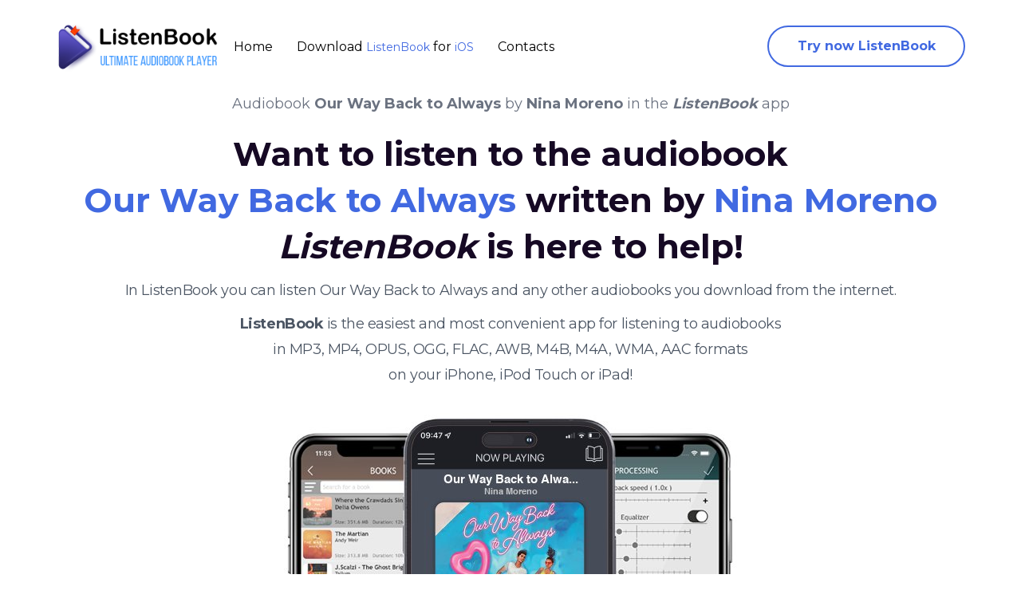

--- FILE ---
content_type: text/html; charset=utf-8
request_url: https://listenbookapp.com/audiobooks/books/our-way-back-to-always-by-nina-moreno.html
body_size: 10583
content:
<!DOCTYPE html> <html lang="en" class="en"> <head> <meta charset="UTF-8"> <meta name="apple-itunes-app" content="app-id=1621926254, app-argument=https://listenbookapp.com/audiobooks/books/our-way-back-to-always-by-nina-moreno.html"> <meta http-equiv="x-dns-prefetch-control" content="on"/> <meta name="apple-mobile-web-app-capable" content="yes"> <title>Our Way Back to Always by Nina Moreno audiobook for free</title> <meta http-equiv="Content-Type" content="text/html; charset=utf-8"> <meta http-equiv="content-language" content="en"> <meta name="robots" content="max-image-preview:large" /> <meta name="description" property="description" content="Download audiobook Our Way Back to Always for free. ListenBook - convenient audiobook player for iOS devices (iPhone, iPad, iPod)"> <meta name="keywords" content="ListenBook,audiobook,download,free,ios,apple,iphone,ipad,audible,our,way,back,to,always,nina,moreno"> <meta name="application-name" content="ListenBook"/> <meta name="msapplication-TileColor" content="#ffffff"/> <meta name="msapplication-TileImage" content="/wp-content/uploads/2014/09/web-logo3-2-1.png"/> <meta name="referrer" content="origin"/> <link rel="manifest" href="/audiobooks/manifest.webmanifest" crossorigin="use-credentials"> <script type="application/ld+json"> { "@context": "https://schema.org", "@type": "Audiobook", "name": "Our Way Back to Always", "author": { "@type": "Person", "name": "Nina Moreno" }, "duration": "PT3H0M", "narrator": "Nina Moreno", "description": "Audiobook Our Way Back to Always. ", "url": "https://listenbookapp.com/audiobooks/books/our-way-back-to-always-by-nina-moreno.html", "publisher": "ListenBook", "bookFormat": "AudiobookFormat", "datePublished": "2026-01-14", "image": "https://listenbookapp.com/audiobooks/covers/our-way-back-to-always-by-nina-moreno.jpg", "aggregateRating": { "@type": "AggregateRating", "ratingValue": "4.5", "reviewCount": "2491" }, "offers": { "@type": "Offer", "price": "0.00", "priceCurrency": "USD", "availability": "https://schema.org/InStock" } } </script> <!-- Twitter Card --> <meta property="twitter:card" content="summary_large_image" data-app="true"/> <meta property="twitter:site" content="@ListenBook" data-app="true"/> <meta property="twitter:domain" content="listenbookapp.com" /> <meta property="twitter:creator" content="@ListenBook" data-app="true"/> <meta property="twitter:title" content="Our Way Back to Always by Nina Moreno" data-app="true"/> <meta property="twitter:description" content="Want to listen to the audiobook Our Way Back to Always written by Nina Moreno? ListenBook is here to help!" data-app="true"/> <meta property="twitter:url" content="https://listenbookapp.com/audiobooks/books/our-way-back-to-always-by-nina-moreno.html" data-app="true"/> <meta property="twitter:image" content="https://listenbookapp.com/audiobooks/covers/our-way-back-to-always-by-nina-moreno.jpg" data-app="true"/> <!-- Facebook Open Graph --> <meta property="og:site_name" content="ListenBook" data-app="true"/> <meta property="og:locale" content="en_US" data-app="true"/> <meta property="og:site_name" content="Want to listen to the audiobook Our Way Back to Always written by Nina Moreno? ListenBook - convenient audiobook player for iOS devices (iPhone, iPad, iPod)" data-app="true"/> <meta property="og:title" content="Our Way Back to Always by Nina Moreno" data-app="true"/> <meta property="og:url" content="https://listenbookapp.com/audiobooks/books/our-way-back-to-always-by-nina-moreno.html" data-app="true"/> <meta name="image" property="og:image" content="https://listenbookapp.com/audiobooks/covers/our-way-back-to-always-by-nina-moreno.jpg" data-app="true"/> <meta property="og:image:secure_url" content="https://listenbookapp.com/audiobooks/covers/our-way-back-to-always-by-nina-moreno.jpg" data-app="true"/> <meta property="og:image:type" content="image/jpeg" data-app="true"/> <meta property="og:type" content="article" data-app="true"/> <meta property="book:tag" content="Our Way Back to Always" data-app="true"/> <meta property="book:tag" content="Nina Moreno" data-app="true"/> <meta property="og:description" content="Want to listen to the audiobook Our Way Back to Always written by Nina Moreno? ListenBook is here to help!" data-app="true"/> <meta property="twitter:app:id:ipad" name="twitter:app:id:ipad" content="1621926254" data-app="true"/> <meta property="twitter:app:id:iphone" name="twitter:app:id:iphone" content="1621926254" data-app="true"/> <meta name="title" property="og:title" content="Want to listen to the audiobook Our Way Back to Always written by Nina Moreno? ListenBook - convenient audiobook player for iOS devices (iPhone, iPad, iPod)"/> <!-- <meta name="description" property="og:description" content="Learn how to listen audiobook Our Way Back to Always written by Nina Moreno for free on iOS devices."/> --> <meta name="image" property="og:image" content="https://listenbookapp.com/audiobooks/covers/our-way-back-to-always-by-nina-moreno.jpg"/> <meta property="article:tag" content="Our Way Back to Always" /> <meta property="article:tag" content="Nina Moreno" /> <meta property="article:tag" content="listenbook" /> <meta property="article:tag" content="player" /> <meta property="article:tag" content="audiobook" /> <meta property="article:tag" content="ios" /> <meta property="article:tag" content="iphone" /> <meta property="article:tag" content="ipad" /> <meta property="article:tag" content="listen" /> <meta property="article:tag" content="free" /> <meta property="article:published_time" content="2026-01-14T19:36:38+02:00" /> <meta property="article:author" content="Nina Moreno" /> <meta name="viewport" content="width=device-width, initial-scale=1.0"> <!-- <link rel="stylesheet" href="//d1t4l16dpbiwrj.cloudfront.net/font-awesome/css/fontawesome-all.css"> --> <link rel="stylesheet" type="text/css" href="../template/css/style2.css"> <link rel="stylesheet" type="text/css" href="https://fonts.googleapis.com/css?family=Montserrat:400,700"> <link rel="shortcut icon" type="image/x-icon" href="/favicon.ico"> <link rel="apple-touch-icon" href="/favicon.ico"> <link rel="canonical" href="https://listenbookapp.com/audiobooks/books/our-way-back-to-always-by-nina-moreno.html"> <link rel="sitemap" type="application/xml" title="Sitemap" href="../sitemap.xml" /> <link rel="search" type="application/opensearchdescription+xml" title="Search" href="../search.xml"> <!--[if lt IE 9]> <link rel="stylesheet" type="text/css" href="/style2.css"> <script src="/js/html5shiv.js"></script> <script src="/js/respond.min.js"></script> <![endif]--> <script type="text/javascript"> (function (d) { var f = d.getElementsByTagName('SCRIPT')[0], p = d.createElement('SCRIPT'); p.type = 'text/javascript'; p.async = true; p.src = '//assets.pinterest.com/js/pinit.js'; f.parentNode.insertBefore(p, f); })(document); </script> <!-- Load Facebook SDK for JavaScript --> <div id="fb-root"></div> <script>(function(d, s, id) { var js, fjs = d.getElementsByTagName(s)[0]; if (d.getElementById(id)) return; js = d.createElement(s); js.id = id; js.src = "https://connect.facebook.net/en_US/sdk.js#xfbml=1&version=v3.0"; fjs.parentNode.insertBefore(js, fjs); }(document, 'script', 'facebook-jssdk'));</script> <script type="text/javascript" src="/audiobooks/template/js/menu.min.js"></script> <!-- Global site tag (gtag.js) - Google Analytics --> <script async src="https://www.googletagmanager.com/gtag/js?id=G-RZFGL6SMS4"></script> <script> window.dataLayer = window.dataLayer || []; function gtag(){dataLayer.push(arguments);} gtag('js', new Date()); gtag('config', 'G-RZFGL6SMS4'); </script> <!-- Yandex.Metrika counter --> <script type="text/javascript" > (function(m,e,t,r,i,k,a){m[i]=m[i]||function(){(m[i].a=m[i].a||[]).push(arguments)}; m[i].l=1*new Date();k=e.createElement(t),a=e.getElementsByTagName(t)[0],k.async=1,k.src=r,a.parentNode.insertBefore(k,a)}) (window, document, "script", "https://mc.yandex.ru/metrika/tag.js", "ym"); ym(86998185, "init", { clickmap:true, trackLinks:true, accurateTrackBounce:true }); </script> <noscript><div><img src="https://mc.yandex.ru/watch/86998185" style="position:absolute; left:-9999px;" alt="Yandex counter" /></div></noscript> <!-- /Yandex.Metrika counter --> </head> <body> <noscript> <div class="alert alert-danger text-center no-rounded-edge" role="alert"> <strong>Warning!</strong> the ListenBook website requires javascript to work properly. <img alt="ListenBook audiobook player" class="hidden" src="noscript.jpg"> </div> </noscript> <!-- <script type="text/javascript"> setScannerInfo(32,64,32,64,32,32,64,0,0); </script> --> <div class="alert alert-success text-center no-rounded-edge hidden vs-language-alert" style="margin-bottom:0px;" role="alert"></div> <div class="listenbook-container"> <!-- navbar --> <nav class="navbar navbar-default"> <div class="container"> <div class="navbar-header"> <button type="button" class="navbar-toggle collapsed" data-toggle="collapse" data-target="#navbar" aria-expanded="false" aria-controls="navbar"> <span class="sr-only">Toggle navigation</span> <span class="icon-bar"></span> <span class="icon-bar"></span> <span class="icon-bar"></span> </button> <a class="navbar-img" href="https://listenbookapp.com/"><img src="/wp-content/uploads/2014/09/web-logo3-2-1.png" alt="ListenBook Logo" loading="lazy"></a> </div> <div id="navbar" class="navbar-custom collapse navbar-collapse"> <ul class="nav navbar-nav"> <li class="active"><a href="/">Home</a></li> <li><a href="https://apps.apple.com/app/id1621926254" itemprop="applicationCategory">Download <span itemprop="name">ListenBook</span> for <span itemprop="operatingSystem">iOS</span></a></li> <li><a href="https://listenbookapp.com/contact/">Contacts</a></li> </ul> <ul class="nav navbar-nav navbar-right"> <li> <a class="navbar-btn vsDownloadButton" href="https://apps.apple.com/app/id1621926254">Try now ListenBook</a> </li> <!-- <li class="dropdown"> <a href="#" class="dropdown-toggle" data-toggle="dropdown" role="button" aria-haspopup="true" aria-expanded="false"> <span class="text-uppercase">ru</span> <span class="caret"></span> </a> <ul class="dropdown-menu" role="menu" aria-labelledby="menu1"> <li><a href="https://listenbookapp.com/audiobooks/books/love-story-by-writer-author-audiobook.html">Default</a></li> <li><a href="https://listenbookapp.com/audiobooks/books/en/love-story-by-writer-author-audiobook.html">en</a></li> <li><a href="https://listenbookapp.com/audiobooks/books/ru/love-story-by-writer-author-audiobook.html">ru</a></li> </ul> </li> --> </ul> </div> </div> </nav> <!-- Page container --> <div class="vs-page-container"> <div class="vs-header-center"> <!-- <img src="/audiobooks/template/images/vuescan-bg-headline-r.png" nopin="nopin" class="img img-responsive headline-r-bg" alt=""> <img src="/audiobooks/template/images/vuescan-bg-headline-l.png" nopin="nopin" class="img img-responsive headline-l-bg" alt=""> --> <div class="container"> <div class="header-download" style="text-align:center" itemtype="http://schema.org/Audiobook"> <h1 class="m-0 text-lg text-gray-500 font-light tracking-normal">Audiobook <b itemprop="name">Our Way Back to Always</b> by <b itemprop="author">Nina Moreno</b> in the <i><b>ListenBook</b></i> app</h1> <h2 >Want to listen to the audiobook <span class="text-royal-blue-500 text-nowrap text-5xl" itemprop="caption">Our Way Back to Always</span> written by <span class=" text-royal-blue-500 text-nowrap text-5xl" itemprop="name">Nina Moreno</span> <br><i>ListenBook</i> is here to help!</h2> <h5 class="text-lg text-gray-600 font-light tracking-tight leading-8 px-8">In ListenBook you can listen Our Way Back to Always and any other audiobooks you download from the internet.</h5> <h6 class="text-lg text-gray-600 font-light tracking-tight leading-8 px-8"><b>ListenBook</b> is the easiest and most convenient app for listening to audiobooks<br> in MP3, MP4, OPUS, OGG, FLAC, AWB, M4B, M4A, WMA, AAC formats<br> on your iPhone, iPod Touch or iPad!</h6> <img src="https://listenbookapp.com/audiobooks/covers/our-way-back-to-always-by-nina-moreno.jpg" width="600" height="600" loading="lazy" class="img-big-cover" data-pin-url="https://listenbookapp.com/audiobooks/books/our-way-back-to-always-by-nina-moreno.html" data-pin-description="Listen to the audiobook Our Way Back to Always by Nina Moreno anywhere on your iOS devices (iPhone, iPad, iPod). ListenBook is designed specifically for playing audio books. Assume that you have already audiobooks downloaded on your device." alt="Download fo free audiobook Our Way Back to Always by Nina Moreno and listen anywhere on your iOS devices in the ListenBook app."> <div class="download-button" style="text-align:center"> <a href="https://apps.apple.com/app/id1621926254" target="_blank" ><img src="https://listenbookapp.com/wp-content/uploads/2014/09/not-available-app-store-2.png" border="0" alt="Download ListenBook for iPhone/iPad" loading="lazy"></a> </div> </div> </div> <div class="container-fluid"> <div class="row"> <div class="col-xs-12 mb-8 hidden vs-show-windows vs-show-macos text-center" itemtype="http://schema.org/SoftwareApplication"> <h5 class="text-xl">Here's what some of our users say:</h5> <p class="text-base -mt-2 text-gray-600">Read more reviews: <a href="https://apps.apple.com/app/id1621926254" rel="preload"><span itemprop="name">ListenBook</span> for <span itemprop="operatingSystem">iOS</span> at Apple AppStore</a></p> </div> </div> <div class="row px-8"> <div class="mason-container"> <div class="hidden vs-show-macos p-8 mb-4 w-full bg-white border border-solid border-gray-400 rounded-lg shadow-xl break-inside-avoid-column backface-visibility-hidden"> <div class="flex justify-between"> <p class="font-semibold tracking-tight text-lg leading-normal"> <img class="inline-block align-middle w-12 h-12 rounded-full" src="https://www.gravatar.com/avatar/d0474b58e2703607d93a783fc65bfb54" alt="Flotsams54 avatar" nopin="nopin" loading="lazy" /> <span class="inline-block align-middle ml-2">Flotsams54 </span> </p> </div> <p class="text-lg leading-normal">I love how this app allows me to enjoy books even when I'm on the move. I love the ability to change the background color. It’s a nice touch. </p> </div> <div class="hidden vs-show-macos p-8 mb-4 w-full bg-white border border-solid border-gray-400 rounded-lg shadow-xl break-inside-avoid-column backface-visibility-hidden"> <div class="flex justify-between"> <p class="font-semibold tracking-tight text-lg leading-normal"> <img class="inline-block align-middle w-12 h-12 rounded-full" src="https://www.gravatar.com/avatar/4f45a63b4f09651297e65712cef35f62" alt="Bugger avatar" nopin="nopin" loading="lazy" /> <span class="inline-block align-middle ml-2">Bugger </span> </p> </div> <p class="text-lg leading-normal">Frequent updates ensure there's always something new and exciting to listen to. 🏃‍♂️📚 I'm conquering literary marathons with ease, all thanks to this app's intuitive controls and smooth functionality. 📱📖 The app is perfect for people who love to multitask. I can listen while cooking. A functional audiobook production that met basic requirements. The narrator's voice was pleasant enough to listen to for extended periods, though their performance didn't add much interpretation to the text. The audio engineering was competent without being remarkable. </p> </div> <div class="hidden vs-show-macos p-8 mb-4 w-full bg-white border border-solid border-gray-400 rounded-lg shadow-xl break-inside-avoid-column backface-visibility-hidden"> <div class="flex justify-between"> <p class="font-semibold tracking-tight text-lg leading-normal"> <img class="inline-block align-middle w-12 h-12 rounded-full" src="https://www.gravatar.com/avatar/e88c29ecf2d76b66f49844844b04ff99" alt="Gothic Gucci avatar" nopin="nopin" loading="lazy" /> <span class="inline-block align-middle ml-2">Gothic Gucci </span> </p> </div> <p class="text-lg leading-normal">The sheer variety of genres available ensures there's something for everyone. Listening to audiobooks has made my daily commute more enjoyable and productive. With this app, I've turned my everyday moments into meaningful opportunities for growth and learning. I'm blown away by how this app has revolutionized my reading experience. </p> </div> <div class="hidden vs-show-macos p-8 mb-4 w-full bg-white border border-solid border-gray-400 rounded-lg shadow-xl break-inside-avoid-column backface-visibility-hidden"> <div class="flex justify-between"> <p class="font-semibold tracking-tight text-lg leading-normal"> <img class="inline-block align-middle w-12 h-12 rounded-full" src="https://www.gravatar.com/avatar/993d70c68637cc40e9970c847c4ced12" alt="Miss Nova avatar" nopin="nopin" loading="lazy" /> <span class="inline-block align-middle ml-2">Miss Nova </span> </p> </div> <p class="text-lg leading-normal">The app is perfect for road trips. It keeps me entertained for hours. ListenBook is the ultimate audiobook player. The app supports all formats, and the import process is seamless. I love the playback history feature—it’s so easy to revisit my favorite parts. Highly recommend this app! </p> </div> <div class="hidden vs-show-macos p-8 mb-4 w-full bg-white border border-solid border-gray-400 rounded-lg shadow-xl break-inside-avoid-column backface-visibility-hidden"> <div class="flex justify-between"> <p class="font-semibold tracking-tight text-lg leading-normal"> <img class="inline-block align-middle w-12 h-12 rounded-full" src="https://www.gravatar.com/avatar/baf44acd34939252985ee830ba133bd1" alt="Koi Diva avatar" nopin="nopin" loading="lazy" /> <span class="inline-block align-middle ml-2">Koi Diva </span> </p> </div> <p class="text-lg leading-normal">ListenBook's basic audio filters enhance my listening experience and make it uniquely mine. ListenBook's player features are incredibly helpful. Chapters and bookmarks make navigation easy. The customizable controls and playback options cater perfectly to different audiobook preferences. Auto-rewind feature is a lifesaver. I never lose my place! This app is perfect for anyone who loves audiobooks. The interface is sleek and modern, and the playback controls are super responsive. I also appreciate the cloud integration, which lets me access my books from anywhere. Great work! </p> </div> <div class="hidden vs-show-macos p-8 mb-4 w-full bg-white border border-solid border-gray-400 rounded-lg shadow-xl break-inside-avoid-column backface-visibility-hidden"> <div class="flex justify-between"> <p class="font-semibold tracking-tight text-lg leading-normal"> <img class="inline-block align-middle w-12 h-12 rounded-full" src="https://www.gravatar.com/avatar/0ce034e649ce1d1c634625c4b074fdfe" alt="QuestWeaver avatar" nopin="nopin" loading="lazy" /> <span class="inline-block align-middle ml-2">QuestWeaver </span> </p> </div> <p class="text-lg leading-normal">This app is a true gift for book lovers – it's like having a personal library wherever I go. I'm impressed by the app's compatibility with CarPlay. It keeps me entertained on long drives. The app never crashes. It’s reliable and stable. </p> </div> <div class="hidden vs-show-macos p-8 mb-4 w-full bg-white border border-solid border-gray-400 rounded-lg shadow-xl break-inside-avoid-column backface-visibility-hidden"> <div class="flex justify-between"> <p class="font-semibold tracking-tight text-lg leading-normal"> <img class="inline-block align-middle w-12 h-12 rounded-full" src="https://www.gravatar.com/avatar/dbf6ecdb6036d755982c393e45025181" alt="Hella Fella avatar" nopin="nopin" loading="lazy" /> <span class="inline-block align-middle ml-2">Hella Fella </span> </p> </div> <p class="text-lg leading-normal">I'm impressed by how much more I'm learning through audiobooks compared to traditional reading. Bookmarking on ListenBook makes it easy to pick up where I left off – no more searching for my spot! Finally, an app that turns my daily commute into an adventure through literature. Navigating audiobooks seamlessly – this app's design is top-notch. The app’s design is sleek and modern. ListenBook is my favorite audiobook player. </p> </div> <div class="hidden vs-show-macos p-8 mb-4 w-full bg-white border border-solid border-gray-400 rounded-lg shadow-xl break-inside-avoid-column backface-visibility-hidden"> <div class="flex justify-between"> <p class="font-semibold tracking-tight text-lg leading-normal"> <img class="inline-block align-middle w-12 h-12 rounded-full" src="https://www.gravatar.com/avatar/62292f63e82e6100e266229c4f36b5d8" alt="Hobo Samurai avatar" nopin="nopin" loading="lazy" /> <span class="inline-block align-middle ml-2">Hobo Samurai </span> </p> </div> <p class="text-lg leading-normal">ListenBook's drag-and-drop download feature is a time-saving convenience that I greatly appreciate. I'm impressed with the wide range of supported formats. Finally, an app that plays all my audiobooks flawlessly. </p> </div> <div class="hidden vs-show-macos p-8 mb-4 w-full bg-white border border-solid border-gray-400 rounded-lg shadow-xl break-inside-avoid-column backface-visibility-hidden"> <div class="flex justify-between"> <p class="font-semibold tracking-tight text-lg leading-normal"> <img class="inline-block align-middle w-12 h-12 rounded-full" src="https://www.gravatar.com/avatar/9b1543729ca0093d7249e827a4f3fc6d" alt="Spoiler Betty avatar" nopin="nopin" loading="lazy" /> <span class="inline-block align-middle ml-2">Spoiler Betty </span> </p> </div> <p class="text-lg leading-normal">ListenBook has transformed my mundane activities into enjoyable moments of learning and entertainment. ListenBook's integration with CarPlay and Apple Watch has streamlined my multitasking. ListenBook has reignited my love for storytelling and learning, one audio file at a time. Audiobook enthusiasts, rejoice! This app's elegant design and robust functionality make it a must-have for anyone who loves to listen on the go. 🎧📱 </p> </div> <div class="hidden vs-show-macos p-8 mb-4 w-full bg-white border border-solid border-gray-400 rounded-lg shadow-xl break-inside-avoid-column backface-visibility-hidden"> <div class="flex justify-between"> <p class="font-semibold tracking-tight text-lg leading-normal"> <img class="inline-block align-middle w-12 h-12 rounded-full" src="https://www.gravatar.com/avatar/ea003f5da484c8410878f514332d9175" alt="Essex avatar" nopin="nopin" loading="lazy" /> <span class="inline-block align-middle ml-2">Essex </span> </p> </div> <p class="text-lg leading-normal">Looping playback is my secret weapon for language learning. It's revolutionized my approach. ListenBook has become my ultimate audiobook companion. It enhances every listening session. Downloading audio from network devices is a brilliant feature. It's incredibly convenient. </p> </div> <div class="hidden vs-show-macos p-8 mb-4 w-full bg-white border border-solid border-gray-400 rounded-lg shadow-xl break-inside-avoid-column backface-visibility-hidden"> <div class="flex justify-between"> <p class="font-semibold tracking-tight text-lg leading-normal"> <img class="inline-block align-middle w-12 h-12 rounded-full" src="https://www.gravatar.com/avatar/bbd75ee87d389ae3526de8aa1feb1a05" alt="Snow Pharaoh avatar" nopin="nopin" loading="lazy" /> <span class="inline-block align-middle ml-2">Snow Pharaoh </span> </p> </div> <p class="text-lg leading-normal">I'm impressed by ListenBook's commitment to providing a silky-smooth playback experience. Apple Watch compatibility enhances my audiobook experience. It's a convenient way to control playback. This app is a game-changer for audiobook lovers! The interface is clean and easy to use. </p> </div> <div class="hidden vs-show-macos p-8 mb-4 w-full bg-white border border-solid border-gray-400 rounded-lg shadow-xl break-inside-avoid-column backface-visibility-hidden"> <div class="flex justify-between"> <p class="font-semibold tracking-tight text-lg leading-normal"> <img class="inline-block align-middle w-12 h-12 rounded-full" src="https://www.gravatar.com/avatar/e089f160079d8b0fa92de068712c5138" alt="Hog Butcher avatar" nopin="nopin" loading="lazy" /> <span class="inline-block align-middle ml-2">Hog Butcher </span> </p> </div> <p class="text-lg leading-normal">This app's compatibility with different formats ensures that I never miss out on a great audiobook. Say goodbye to boring commutes – this app's immersive audio experience and intuitive controls have transformed my daily journeys. 🌟📚 </p> </div> <div class="hidden vs-show-macos p-8 mb-4 w-full bg-white border border-solid border-gray-400 rounded-lg shadow-xl break-inside-avoid-column backface-visibility-hidden"> <div class="flex justify-between"> <p class="font-semibold tracking-tight text-lg leading-normal"> <img class="inline-block align-middle w-12 h-12 rounded-full" src="https://www.gravatar.com/avatar/aa3457b54af507923a86026a5659d284" alt="Kazami of Truth avatar" nopin="nopin" loading="lazy" /> <span class="inline-block align-middle ml-2">Kazami of Truth </span> </p> </div> <p class="text-lg leading-normal">I'm constantly amazed by the variety of genres – there's something for everyone. 🛌 Bedtime stories for adults? Yes, please! This app is a dream come true. 🌙📚 is a breeze with ListenBook. It's convenient and efficient. ListenBook’s interface is sleek and user-friendly. Finding and playing my audiobooks has never been easier. </p> </div> <div class="hidden vs-show-macos p-8 mb-4 w-full bg-white border border-solid border-gray-400 rounded-lg shadow-xl break-inside-avoid-column backface-visibility-hidden"> <div class="flex justify-between"> <p class="font-semibold tracking-tight text-lg leading-normal"> <img class="inline-block align-middle w-12 h-12 rounded-full" src="https://www.gravatar.com/avatar/ea161d7b1a3b7b1c44b1338329408b37" alt="Show Off avatar" nopin="nopin" loading="lazy" /> <span class="inline-block align-middle ml-2">Show Off </span> </p> </div> <p class="text-lg leading-normal">ListenBook has made listening to audiobooks, lectures, and speeches an absolute pleasure. I love the ability to share my progress with friends. It’s a fun feature. </p> </div> <div class="hidden vs-show-macos p-8 mb-4 w-full bg-white border border-solid border-gray-400 rounded-lg shadow-xl break-inside-avoid-column backface-visibility-hidden"> <div class="flex justify-between"> <p class="font-semibold tracking-tight text-lg leading-normal"> <img class="inline-block align-middle w-12 h-12 rounded-full" src="https://www.gravatar.com/avatar/47786dec3fb472240a84d413af43b665" alt="Burn avatar" nopin="nopin" loading="lazy" /> <span class="inline-block align-middle ml-2">Burn </span> </p> </div> <p class="text-lg leading-normal">ListenBook's dedication to delivering a high-quality playback experience sets it apart from other apps. ListenBook has made audiobook listening more convenient and enjoyable than ever before. Sharing audiobooks through AirDrop is a thoughtful and enjoyable way to share my favorite stories with friends and introduce them to new worlds of literature. Great for listening to a variety of content. Highly recommend! </p> </div> <div class="hidden vs-show-macos p-8 mb-4 w-full bg-white border border-solid border-gray-400 rounded-lg shadow-xl break-inside-avoid-column backface-visibility-hidden"> <div class="flex justify-between"> <p class="font-semibold tracking-tight text-lg leading-normal"> <img class="inline-block align-middle w-12 h-12 rounded-full" src="https://www.gravatar.com/avatar/887d1d161cc79c38e740a2718554d2e1" alt="Venious avatar" nopin="nopin" loading="lazy" /> <span class="inline-block align-middle ml-2">Venious </span> </p> </div> <p class="text-lg leading-normal">No more straining my eyes – this app lets me 'read' with my ears! ListenBook's multiple ways to download audio, including from the internet, are a game-changer. 💼 Making work hours fly by with captivating stories – a true work-life balance! 💻📖 My house has never been cleaner! I kept finding chores to do just to keep listening. The narrator's energy matched the tone of the book perfectly. </p> </div> <div class="hidden vs-show-macos p-8 mb-4 w-full bg-white border border-solid border-gray-400 rounded-lg shadow-xl break-inside-avoid-column backface-visibility-hidden"> <div class="flex justify-between"> <p class="font-semibold tracking-tight text-lg leading-normal"> <img class="inline-block align-middle w-12 h-12 rounded-full" src="https://www.gravatar.com/avatar/4a38222e71895319f02d9624834ee0d8" alt="Zod avatar" nopin="nopin" loading="lazy" /> <span class="inline-block align-middle ml-2">Zod </span> </p> </div> <p class="text-lg leading-normal">I can't stop raving about this app – it's like having a personal library in my pocket. The layout of ListenBook is so beautiful and user-friendly, making it a pleasure to use. </p> </div> <div class="hidden vs-show-macos p-8 mb-4 w-full bg-white border border-solid border-gray-400 rounded-lg shadow-xl break-inside-avoid-column backface-visibility-hidden"> <div class="flex justify-between"> <p class="font-semibold tracking-tight text-lg leading-normal"> <img class="inline-block align-middle w-12 h-12 rounded-full" src="https://www.gravatar.com/avatar/9e9df7b87d5338552708c536ec1644cd" alt="Nibbler avatar" nopin="nopin" loading="lazy" /> <span class="inline-block align-middle ml-2">Nibbler </span> </p> </div> <p class="text-lg leading-normal">ListenBook's support for various download methods means I can acquire new content in a way that suits me best. ListenBook's support for playlists in the CUE format makes organizing and enjoying audiobook series a delightful experience. </p> </div> <div class="hidden vs-show-macos p-8 mb-4 w-full bg-white border border-solid border-gray-400 rounded-lg shadow-xl break-inside-avoid-column backface-visibility-hidden"> <div class="flex justify-between"> <p class="font-semibold tracking-tight text-lg leading-normal"> <img class="inline-block align-middle w-12 h-12 rounded-full" src="https://www.gravatar.com/avatar/594d414e6de9218c2e27c2f72aeea56d" alt="ThreadTrail avatar" nopin="nopin" loading="lazy" /> <span class="inline-block align-middle ml-2">ThreadTrail </span> </p> </div> <p class="text-lg leading-normal">I can't believe how much more productive I am – I'm learning and growing while multitasking! The compatibility with CarPlay and Apple Watch sets ListenBook apart from the rest. I can't believe how easily this app has fit into my daily routine. ListenBook's player features are incredibly helpful. Chapters and bookmarks make navigation easy. </p> </div> <div class="hidden vs-show-macos p-8 mb-4 w-full bg-white border border-solid border-gray-400 rounded-lg shadow-xl break-inside-avoid-column backface-visibility-hidden"> <div class="flex justify-between"> <p class="font-semibold tracking-tight text-lg leading-normal"> <img class="inline-block align-middle w-12 h-12 rounded-full" src="https://www.gravatar.com/avatar/f476735da7d353f37e50c9374127c6a4" alt="Lskeee avatar" nopin="nopin" loading="lazy" /> <span class="inline-block align-middle ml-2">Lskeee </span> </p> </div> <p class="text-lg leading-normal">Listening to audiobooks while cooking has made meal prep much more enjoyable. ListenBook has elevated my audiobook enjoyment to a whole new level – it's a must-have for any audio enthusiast. Effortless audiobook exploration – this app's design is a reader's dream. The app is constantly updated with new features. The developers really care. </p> </div> </div> </div> </div> <div class="container"> <div class="grid"> <div class="text-center"> <h4>Trusted by over 100,000 users across the globe</h4> </div> </div> </div> <div class="container"> <div class="header-explain row"> <div class="col-12 col-md-6"> <h3 class="text-center">What is ListenBook?</h3> <ul class="text-lg text-gray-800 font-light tracking-tight vuescan-ul-icon-style"> <li>An app for listening to audiobooks on iOS</li> <li>Supported on all iOS and iPadOS devices</li> <li>Able to play audio files that other audiobook apps can't play</li> <li>Download cover from the Internet.</li> <li>Supports live audio processing. Built-in equalizer, speed change, volume boost and more features.</li> <li>Automatic pause in case you fall asleep. To continue playback just shake your phone.</li> <li>Playback history.</li> <li>Control audio playback from the lock screen, control center or from the companion app on the Apple Watch</li> </ul> </div> <div class="col-12 col-md-6"> <h3 class="text-center">Why ListenBook?</h3> <ul class="text-lg text-gray-800 font-light tracking-tight vuescan-ul-icon-style"> <li>Lots of ways to download audiobooks. Choose the most convenient one for you!</li> <li>Speed up books voiced by slow readers</li> <li>Increase the volume of quiet audiobooks</li> <li>Detailed statistics of your listening progress</li> <li>Convenient bookmarking system</li> <li>Smart sleep timer with automatic volume control</li> <li>Control with Apple Watch and Apple CarPlay </li> <li>Supports iOS desktop widget </li> <li>You don't have to finish one book to start another. The progress is saved independently for all books</li> </ul> <ul class="text-lg text-gray-800 font-light tracking-tight"> </ul> </div> </div> </div> </div> <div class="vs-header-left container"> </div> <!-- canon-lide How it works --> <div class="vs-works"> <div class="cl-works-content"> <div class="row"> <div class="col-xs-12 col-lg-9 col-lg-offset-3 between-gap"> <h3 class="text-white">How does it work?</h3> </div> </div> <div class="row"> <div class="col-xs-12 col-lg-3 col-md-4 col-lg-offset-3 between-gap"> <div class="works-detail"> <h6>1</h6> <h5 class="text-white font-normal text-xl leading-8 tracking-tighter">Download audiobooks from any site in any of the supported formats.</h5> </div> </div> <div class="col-xs-12 col-lg-3 col-md-4 between-gap"> <div class="works-detail"> <h6>2</h6> <h5 class="text-white font-normal text-xl leading-8 tracking-tighter">Add audiobooks to the app using any of the many download methods available.</h5> </div> </div> <div class="col-xs-12 col-lg-3 col-md-4 between-gap"> <div class="works-detail"> <h6>3</h6> <h5 class="text-white font-normal text-xl leading-8 tracking-tighter">Listen to audiobooks by controlling playback from your phone, headphones, Apple Watch or CarPlay.</h5> </div> </div> </div> </div> <div class="cl-works-empty"></div> </div> <!-- canon-lide control --> <div class="vs-controls"> <div class="container"> <div class="cl-control"> <div class="cl-control-img"> <img src="/audiobooks/template/images/listenbook-icon-audioformats.png" alt="Audioformats icon" loading="lazy"/> </div> <p class="text-center">Playing a wide variety of audio formats</p> </div> <div class="cl-control"> <div class="cl-control-img"> <img src="/audiobooks/template/images/listenbook-icon-devices.png" alt="Devices icon" loading="lazy"/> </div> <p class="text-center">Works on all devices with iOS 13 and newer</p> </div> <div class="cl-control"> <div class="cl-control-img"> <img src="//d1t4l16dpbiwrj.cloudfront.net/images/vuescan-icon-free.png" alt="Price icon" loading="lazy"/> </div> <p class="text-center">Huge amount of features for a small price</p> </div> <div class="cl-control"> <div class="cl-control-img"> <img src="//d1t4l16dpbiwrj.cloudfront.net/images/vuescan-icon-update.png" alt="Update icon" loading="lazy"/> </div> <p class="text-center">Frequent updates to add new features and improve existing ones</p> </div> <div class="cl-control"> <div class="cl-control-img"> <img src="//d1t4l16dpbiwrj.cloudfront.net/images/vuescan-icon-control.png" alt="Controls icon" loading="lazy"/> </div> <p class="text-center">Advanced playback controls</p> </div> <div class="cl-control"> <div class="cl-control-img"> <img src="//d1t4l16dpbiwrj.cloudfront.net/images/vuescan-icon-basemode.png" alt="Sound icon" loading="lazy"/> </div> <p class="text-center">Live sound processing</p> </div> <div class="cl-control"> <div class="cl-control-img"> <img src="//d1t4l16dpbiwrj.cloudfront.net/images/vuescan-icon-film.png" alt="Voice icon" loading="lazy"/> </div> <p class="text-center">Changing the timbre of the reader's voice and noise reduction</p> </div> <div class="cl-control"> <div class="cl-control-img"> <img src="//d1t4l16dpbiwrj.cloudfront.net/images/vuescan-icon-translation.png" alt="Translate icon" loading="lazy"/> </div> <p class="text-center">Translated into more than 20 languages</p> </div> </div> </div> <!-- canon-lide features --> <div class="vs-features"> <div class="container"> <div class="row"> <div class="col-md-12 col-md-offset-1"> <h3>App for those who love audiobooks</h3> <h5 class="text-xl font-normal text-gray-700">ListenBook has the features you need no matter what you are listening to</h5> </div> </div> <div class="documents-features row"> <div class="col-12 col-md-5 col-md-offset-1"> <h4 class="text-royal-blue-500 text-uppercase">Listening to fiction</h4> <p class="text-gray-500">If you love listening to fiction audiobooks, ListenBook has features to make the process easier.</p> <div class="doc-features-list"> <ul> <li><p>Edit book data: title, author, cover</p></li> <li><p>Use equalizer to make the sound comfortable for you</p></li> <li><p>Adjust the playback speed</p></li> <li><p>Enjoy dark and light app themes</p></li> <li><p>Supported formats: MP3, M4B, AWB, FLAC, OGG audio files and many more (must be DRM free)</p></li> <li><p>Auto-Bookmarks make it easy to find your place</p></li> <li><p>AirPlay support allows redirection of audio output.</p></li> <li><p>VoiceOver support</p></li> <li><p>Dark mode for night owls</p></li> </ul> </div> </div> <div class="col-12 col-md-5 col-md-offset-1"> <div class="blue-back-square"> <img alt="ListenBook audiobook player" class="img img-responsive img-pos-r vs-mac-windows-img" nopin="nopin" loading="lazy" src="/audiobooks/template/images/Simulator-Screen-Shot-iPhone-11-Pro-2021-01-25-at-21.26.49_iphone12black_portrait.png"/> </div> </div> </div> <div class="documents-features row"> <div class="col-12 col-md-5 col-md-offset-1 col-md-push-6"> <h4 class="text-royal-blue-500 text-uppercase">Listening to audio lectures</h4> <p class="text-gray-500">Convenient bookmarking system helps you mark the most important places.</p> <div class="doc-features-list"> <ul> <li><p>Unlimited bookmarks for each audiobook</p></li> <li><p>Put your own cover on the wager</p></li> <li><p>Share your audiobook with friends</p></li> <li><p>Lock-screen control</p></li> <li><p>Customise app with extensive options</p></li> <li><p>Sleep timer with shake to reset, set custom notification sounds, and a few unique options</p></li> <li><p>Auto rewind depending on paused time, customize rewind times to your liking</p></li> <li><p>Removing background noise from recordings made in classrooms and meetings</p></li> <li><p>Changing the timbre of the reader's voice for a better listening experience</p></li> </ul> </div> </div> <div class="col-12 col-md-5 col-md-pull-6 ml-50"> <div class="blue-back-square"> <img alt="ListenBook audiobook player" class="img img-responsive img-pos-l vs-mac-windows-img" nopin="nopin" loading="lazy" src="/audiobooks/template/images/Simulator-Screen-Shot-iPhone-11-Pro-2021-01-25-at-21.26.16_iphone12black_portrait.png"/> </div> </div> </div> </div> </div> <!-- canon-lide download --> <div class="vs-blue-bg"> <img src="/audiobooks/template/images/vuescan-bg-footline-r.png" loading="lazy" nopin="nopin" class="img img-responsive download-r-bg" alt="footline"> <img src="/audiobooks/template/images/vuescan-bg-footline-l.png" loading="lazy" nopin="nopin" class="img img-responsive download-l-bg" alt="footline"> <div class="container download-container"> <h3 class="text-white text-center">Every day, thousands of people download ListenBook to listen to audiobooks.</h3> <p class="text-white text-center">Now it's your turn to listen to audiobooks without distraction!</p> <a href="https://apps.apple.com/app/id1621926254" target="_blank" alt="Download ListenBook for iPhone/iPad"><img src="https://listenbookapp.com/wp-content/uploads/2014/09/not-available-app-store-2.png" border="0 alt="Download ListenBook for iPhone/iPad"></a> </div> </div> </div> </div> <!-- page footer --> <div class="page-footer hidden-print"> <div class="container page-footer-content"> <div class="row"> <div class="col-sm-3"> <a href="https://listenbookapp.com/"><img class="footer-logo img-responsive" src="https://listenbookapp.com/wp-content/uploads/2014/09/web-logo3-2.png" alt="ListenBook Logo"></a> </div> <div class="col-sm-3"> <p class="text-white">Share</p> <ul> <li><a href="https://www.pinterest.com/pin/create/button/" data-pin-do="buttonBookmark"> </a></li> <li><div class="fb-share-button" data-href="https://listenbookapp.com/audiobooks/books/our-way-back-to-always-by-nina-moreno.html" data-layout="button_count"></div></li> </ul> </div> <div class="col-sm-3"> <p class="text-white">Other books</p> <ul> <li><a href="/audiobooks/books/learn-japanese-level-4-beginner-japanese-volume-1-lessons-1-25-lessons-1-56-by-innovative-language-learning.html">Learn Japanese - Level 4: Beginner Japanese, Volume 1 : Lessons 1-25: Lessons 1-56 de Innovative Language Learning</a></li> <li><a href="/audiobooks/books/us-getting-past-you-and-me-to-build-a-more-loving-relationship-by-terrence-real.html">Us: Getting Past You and Me to Build a More Loving Relationship de Terrence Real</a></li> <li><a href="/audiobooks/books/shadowlands-sector-two-by-mila-young.html">Shadowlands Sector, Two de Mila Young</a></li> <li><a href="/audiobooks/books/frommer-s-london-by-jason-cochran.html">Frommer's London de Jason Cochran</a></li> <li><a href="/audiobooks/books/a-place-apart-by-ron-rozelle.html">A Place Apart de Ron Rozelle</a></li> <li><a href="/audiobooks/books/simply-feminine-by-morgan-wonderly.html">Simply Feminine de Morgan Wonderly</a></li> <li><a href="/audiobooks/books/dad-jokes-the-priceless-edition-the-bestselling-series-from-the-instagram-sensation-by-dadsaysjokes.html">Dad Jokes: The Priceless Edition: The Bestselling Series From The Instagram Sensation de @Dadsaysjokes</a></li> <li><a href="/audiobooks/books/my-friend-suhana-by-shaila-abdullah.html">My Friend Suhana de Shaila Abdullah</a></li> </ul> </div> <!-- <div class="col-sm-3"> <p class="text-white">Authors</p> <ul> </ul> </div> --> <div class="col-sm-3"> <p class="text-white">Guides</p> <ul> <li> <a href="https://listenbookapp.com/top-10-websites-to-download-free-audiobooks/" title="Top 10 Websites to Download Free Audiobooks" style="float:left;padding:8px"> <div class="item-thumbnail"><img width="80" height="80" src="https://listenbookapp.com/wp-content/uploads/2025/03/free-audiobooks-online-80x80.png" class="attachment-applay_thumb_80x80 size-applay_thumb_80x80 wp-post-image" alt="" loading="lazy"> <div class="thumbnail-hoverlay main-color-1-bg"></div> <div class="thumbnail-hoverlay-icon"><i class="fa fa-search"></i></div> </div> </a> <a href="https://listenbookapp.com/top-10-websites-to-download-free-audiobooks/" title="Top 10 Websites to Download Free Audiobooks" class="main-color-1-hover">Top 10 Websites to Download Free Audiobooks</a> </li> </ul> </div> </div> <div class="row"> <div class="col-xs-12 vs-copyright"> </div> </div> </div> </div> <script defer src="https://static.cloudflareinsights.com/beacon.min.js/vcd15cbe7772f49c399c6a5babf22c1241717689176015" integrity="sha512-ZpsOmlRQV6y907TI0dKBHq9Md29nnaEIPlkf84rnaERnq6zvWvPUqr2ft8M1aS28oN72PdrCzSjY4U6VaAw1EQ==" data-cf-beacon='{"version":"2024.11.0","token":"ed2c91be908445189d7033258bc25366","r":1,"server_timing":{"name":{"cfCacheStatus":true,"cfEdge":true,"cfExtPri":true,"cfL4":true,"cfOrigin":true,"cfSpeedBrain":true},"location_startswith":null}}' crossorigin="anonymous"></script>
</body> </html>